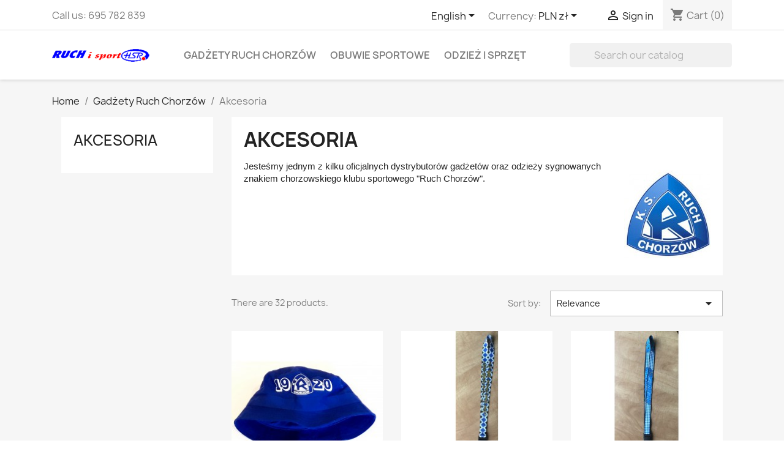

--- FILE ---
content_type: text/html; charset=utf-8
request_url: https://e-ruchisport.pl/en/13-akcesoria
body_size: 10080
content:
<!doctype html>
<html lang="en-US">

  <head>
    
      
  <meta charset="utf-8">


  <meta http-equiv="x-ua-compatible" content="ie=edge">



  <title>Akcesoria</title>
  
    
  
  <meta name="description" content="Jesteśmy jednym z kilku oficjalnych dystrybutorów gadżetów oraz odzieży sygnowanych znakiem chorzowskiego klubu sportowego &quot;Ruch Chorzów&quot;. ">
  <meta name="keywords" content="">
        <link rel="canonical" href="https://e-ruchisport.pl/en/13-akcesoria">
    
          <link rel="alternate" href="https://e-ruchisport.pl/pl/13-akcesoria" hreflang="pl">
          <link rel="alternate" href="https://e-ruchisport.pl/en/13-akcesoria" hreflang="en-us">
          <link rel="alternate" href="https://e-ruchisport.pl/qc/13-akcesoria" hreflang="fr-ca">
      
  
  
    <script type="application/ld+json">
  {
    "@context": "https://schema.org",
    "@type": "Organization",
    "name" : "Handlowa Spółka Ruch",
    "url" : "https://e-ruchisport.pl/en/",
          "logo": {
        "@type": "ImageObject",
        "url":"https://e-ruchisport.pl/img/sklep-ruch-sport-logo-1555238626.jpg"
      }
      }
</script>

<script type="application/ld+json">
  {
    "@context": "https://schema.org",
    "@type": "WebPage",
    "isPartOf": {
      "@type": "WebSite",
      "url":  "https://e-ruchisport.pl/en/",
      "name": "Handlowa Spółka Ruch"
    },
    "name": "Akcesoria",
    "url":  "https://e-ruchisport.pl/en/13-akcesoria"
  }
</script>


  <script type="application/ld+json">
    {
      "@context": "https://schema.org",
      "@type": "BreadcrumbList",
      "itemListElement": [
                  {
            "@type": "ListItem",
            "position": 1,
            "name": "Home",
            "item": "https://e-ruchisport.pl/en/"
          },                  {
            "@type": "ListItem",
            "position": 2,
            "name": "Gadżety Ruch Chorzów",
            "item": "https://e-ruchisport.pl/en/11-gadzety-ruch-chorzow"
          },                  {
            "@type": "ListItem",
            "position": 3,
            "name": "Akcesoria",
            "item": "https://e-ruchisport.pl/en/13-akcesoria"
          }              ]
    }
  </script>
  
  
  
  <script type="application/ld+json">
  {
    "@context": "https://schema.org",
    "@type": "ItemList",
    "itemListElement": [
          {
        "@type": "ListItem",
        "position": 1,
        "name": "Czapka dziecięca - Ruch Chorzów",
        "url": "https://e-ruchisport.pl/en/akcesoria/454-czapka-ruch-chorzow.html"
      },          {
        "@type": "ListItem",
        "position": 2,
        "name": "Smycz z logo Ruch Chorzów",
        "url": "https://e-ruchisport.pl/en/akcesoria/524-smycz-z-logo-ruch-chorzow.html"
      },          {
        "@type": "ListItem",
        "position": 3,
        "name": "Smycz z logo Ruch Chorzów",
        "url": "https://e-ruchisport.pl/en/akcesoria/525-smycz-z-logo-ruch-chorzow.html"
      },          {
        "@type": "ListItem",
        "position": 4,
        "name": "Opaska na rękę z logo Ruch Chorzów",
        "url": "https://e-ruchisport.pl/en/akcesoria/549-opaska-na-reke-z-logo-ruch-chorzow.html"
      },          {
        "@type": "ListItem",
        "position": 5,
        "name": "Skarpetki czarne logo Ruch Chorzów 35-38",
        "url": "https://e-ruchisport.pl/en/akcesoria/552-skarpetki-czarne-logo-ruch-chorzow-35-38.html"
      },          {
        "@type": "ListItem",
        "position": 6,
        "name": "Skarpetki szare logo Ruch Chorzów 35-38",
        "url": "https://e-ruchisport.pl/en/akcesoria/554-skarpetki-szare-logo-ruch-chorzow-35-38.html"
      },          {
        "@type": "ListItem",
        "position": 7,
        "name": "Naklejka Górny Śląsk gruba",
        "url": "https://e-ruchisport.pl/en/akcesoria/600-naklejka-gorny-slask-gruba.html"
      },          {
        "@type": "ListItem",
        "position": 8,
        "name": "Drewniany magnes Oberschlesien duży",
        "url": "https://e-ruchisport.pl/en/akcesoria/599-drewniany-magnes-oberschlesien-duzy.html"
      },          {
        "@type": "ListItem",
        "position": 9,
        "name": "Naklejka Chorzów gruba",
        "url": "https://e-ruchisport.pl/en/akcesoria/601-naklejka-chorzow-gruba.html"
      },          {
        "@type": "ListItem",
        "position": 10,
        "name": "Czapka, kapelusz - Ruch Chorzów",
        "url": "https://e-ruchisport.pl/en/akcesoria/658-czapka-ruch-chorzow.html"
      },          {
        "@type": "ListItem",
        "position": 11,
        "name": "Ręcznik Ruch Chorzów 1920",
        "url": "https://e-ruchisport.pl/en/strona-glowna/666-recznik-ruch-chorzow-1920.html"
      },          {
        "@type": "ListItem",
        "position": 12,
        "name": "Zegar szklany niebieski",
        "url": "https://e-ruchisport.pl/en/dla-domu/738-zegar-szklany-niebieski.html"
      }        ]
  }
</script>

  
  
    
                
                            
        <link rel="next" href="https://e-ruchisport.pl/en/13-akcesoria?page=2">  

  
    <meta property="og:title" content="Akcesoria" />
    <meta property="og:description" content="Jesteśmy jednym z kilku oficjalnych dystrybutorów gadżetów oraz odzieży sygnowanych znakiem chorzowskiego klubu sportowego &quot;Ruch Chorzów&quot;. " />
    <meta property="og:url" content="https://e-ruchisport.pl/en/13-akcesoria" />
    <meta property="og:site_name" content="Handlowa Spółka Ruch" />
    <meta property="og:type" content="website" />    



  <meta name="viewport" content="width=device-width, initial-scale=1">



  <link rel="icon" type="image/vnd.microsoft.icon" href="https://e-ruchisport.pl/img/favicon.ico?1587584232">
  <link rel="shortcut icon" type="image/x-icon" href="https://e-ruchisport.pl/img/favicon.ico?1587584232">



    <link rel="stylesheet" href="https://e-ruchisport.pl/themes/classic/assets/css/theme.css" type="text/css" media="all">
  <link rel="stylesheet" href="https://e-ruchisport.pl/modules/ps_searchbar/ps_searchbar.css" type="text/css" media="all">
  <link rel="stylesheet" href="https://e-ruchisport.pl/modules/ps_facetedsearch/views/dist/front.css" type="text/css" media="all">
  <link rel="stylesheet" href="https://e-ruchisport.pl/js/jquery/ui/themes/base/minified/jquery-ui.min.css" type="text/css" media="all">
  <link rel="stylesheet" href="https://e-ruchisport.pl/js/jquery/ui/themes/base/minified/jquery.ui.theme.min.css" type="text/css" media="all">
  <link rel="stylesheet" href="https://e-ruchisport.pl/modules/ps_imageslider/css/homeslider.css" type="text/css" media="all">




  

  <script type="text/javascript">
        var prestashop = {"cart":{"products":[],"totals":{"total":{"type":"total","label":"Total","amount":0,"value":"z\u01420.00"},"total_including_tax":{"type":"total","label":"Total (tax incl.)","amount":0,"value":"z\u01420.00"},"total_excluding_tax":{"type":"total","label":"Total (tax excl.)","amount":0,"value":"z\u01420.00"}},"subtotals":{"products":{"type":"products","label":"Subtotal","amount":0,"value":"z\u01420.00"},"discounts":null,"shipping":{"type":"shipping","label":"Shipping","amount":0,"value":""},"tax":null},"products_count":0,"summary_string":"0 items","vouchers":{"allowed":0,"added":[]},"discounts":[],"minimalPurchase":0,"minimalPurchaseRequired":""},"currency":{"id":1,"name":"Polish Zloty","iso_code":"PLN","iso_code_num":"985","sign":"z\u0142"},"customer":{"lastname":null,"firstname":null,"email":null,"birthday":null,"newsletter":null,"newsletter_date_add":null,"optin":null,"website":null,"company":null,"siret":null,"ape":null,"is_logged":false,"gender":{"type":null,"name":null},"addresses":[]},"language":{"name":"English (English)","iso_code":"en","locale":"en-US","language_code":"en-us","is_rtl":"0","date_format_lite":"m\/d\/Y","date_format_full":"m\/d\/Y H:i:s","id":2},"page":{"title":"","canonical":"https:\/\/e-ruchisport.pl\/en\/13-akcesoria","meta":{"title":"Akcesoria","description":"Jeste\u015bmy jednym z kilku oficjalnych dystrybutor\u00f3w gad\u017cet\u00f3w oraz odzie\u017cy sygnowanych znakiem chorzowskiego klubu sportowego \"Ruch Chorz\u00f3w\".\u00a0","keywords":"","robots":"index"},"page_name":"category","body_classes":{"lang-en":true,"lang-rtl":false,"country-PL":true,"currency-PLN":true,"layout-left-column":true,"page-category":true,"tax-display-enabled":true,"category-id-13":true,"category-Akcesoria":true,"category-id-parent-11":true,"category-depth-level-3":true},"admin_notifications":[]},"shop":{"name":"Handlowa Sp\u00f3\u0142ka Ruch","logo":"https:\/\/e-ruchisport.pl\/img\/sklep-ruch-sport-logo-1555238626.jpg","stores_icon":"https:\/\/e-ruchisport.pl\/img\/logo_stores.png","favicon":"https:\/\/e-ruchisport.pl\/img\/favicon.ico"},"urls":{"base_url":"https:\/\/e-ruchisport.pl\/","current_url":"https:\/\/e-ruchisport.pl\/en\/13-akcesoria","shop_domain_url":"https:\/\/e-ruchisport.pl","img_ps_url":"https:\/\/e-ruchisport.pl\/img\/","img_cat_url":"https:\/\/e-ruchisport.pl\/img\/c\/","img_lang_url":"https:\/\/e-ruchisport.pl\/img\/l\/","img_prod_url":"https:\/\/e-ruchisport.pl\/img\/p\/","img_manu_url":"https:\/\/e-ruchisport.pl\/img\/m\/","img_sup_url":"https:\/\/e-ruchisport.pl\/img\/su\/","img_ship_url":"https:\/\/e-ruchisport.pl\/img\/s\/","img_store_url":"https:\/\/e-ruchisport.pl\/img\/st\/","img_col_url":"https:\/\/e-ruchisport.pl\/img\/co\/","img_url":"https:\/\/e-ruchisport.pl\/themes\/classic\/assets\/img\/","css_url":"https:\/\/e-ruchisport.pl\/themes\/classic\/assets\/css\/","js_url":"https:\/\/e-ruchisport.pl\/themes\/classic\/assets\/js\/","pic_url":"https:\/\/e-ruchisport.pl\/upload\/","pages":{"address":"https:\/\/e-ruchisport.pl\/en\/address","addresses":"https:\/\/e-ruchisport.pl\/en\/addresses","authentication":"https:\/\/e-ruchisport.pl\/en\/login","cart":"https:\/\/e-ruchisport.pl\/en\/cart","category":"https:\/\/e-ruchisport.pl\/en\/index.php?controller=category","cms":"https:\/\/e-ruchisport.pl\/en\/index.php?controller=cms","contact":"https:\/\/e-ruchisport.pl\/en\/contact-us","discount":"https:\/\/e-ruchisport.pl\/en\/discount","guest_tracking":"https:\/\/e-ruchisport.pl\/en\/guest-tracking","history":"https:\/\/e-ruchisport.pl\/en\/order-history","identity":"https:\/\/e-ruchisport.pl\/en\/identity","index":"https:\/\/e-ruchisport.pl\/en\/","my_account":"https:\/\/e-ruchisport.pl\/en\/my-account","order_confirmation":"https:\/\/e-ruchisport.pl\/en\/order-confirmation","order_detail":"https:\/\/e-ruchisport.pl\/en\/index.php?controller=order-detail","order_follow":"https:\/\/e-ruchisport.pl\/en\/order-follow","order":"https:\/\/e-ruchisport.pl\/en\/order","order_return":"https:\/\/e-ruchisport.pl\/en\/index.php?controller=order-return","order_slip":"https:\/\/e-ruchisport.pl\/en\/credit-slip","pagenotfound":"https:\/\/e-ruchisport.pl\/en\/page-not-found","password":"https:\/\/e-ruchisport.pl\/en\/password-recovery","pdf_invoice":"https:\/\/e-ruchisport.pl\/en\/index.php?controller=pdf-invoice","pdf_order_return":"https:\/\/e-ruchisport.pl\/en\/index.php?controller=pdf-order-return","pdf_order_slip":"https:\/\/e-ruchisport.pl\/en\/index.php?controller=pdf-order-slip","prices_drop":"https:\/\/e-ruchisport.pl\/en\/prices-drop","product":"https:\/\/e-ruchisport.pl\/en\/index.php?controller=product","search":"https:\/\/e-ruchisport.pl\/en\/search","sitemap":"https:\/\/e-ruchisport.pl\/en\/Sitemap","stores":"https:\/\/e-ruchisport.pl\/en\/stores","supplier":"https:\/\/e-ruchisport.pl\/en\/supplier","register":"https:\/\/e-ruchisport.pl\/en\/login?create_account=1","order_login":"https:\/\/e-ruchisport.pl\/en\/order?login=1"},"alternative_langs":{"pl":"https:\/\/e-ruchisport.pl\/pl\/13-akcesoria","en-us":"https:\/\/e-ruchisport.pl\/en\/13-akcesoria","fr-ca":"https:\/\/e-ruchisport.pl\/qc\/13-akcesoria"},"theme_assets":"\/themes\/classic\/assets\/","actions":{"logout":"https:\/\/e-ruchisport.pl\/en\/?mylogout="},"no_picture_image":{"bySize":{"small_default":{"url":"https:\/\/e-ruchisport.pl\/img\/p\/en-default-small_default.jpg","width":98,"height":98},"cart_default":{"url":"https:\/\/e-ruchisport.pl\/img\/p\/en-default-cart_default.jpg","width":125,"height":125},"home_default":{"url":"https:\/\/e-ruchisport.pl\/img\/p\/en-default-home_default.jpg","width":250,"height":250},"medium_default":{"url":"https:\/\/e-ruchisport.pl\/img\/p\/en-default-medium_default.jpg","width":452,"height":452},"large_default":{"url":"https:\/\/e-ruchisport.pl\/img\/p\/en-default-large_default.jpg","width":800,"height":800}},"small":{"url":"https:\/\/e-ruchisport.pl\/img\/p\/en-default-small_default.jpg","width":98,"height":98},"medium":{"url":"https:\/\/e-ruchisport.pl\/img\/p\/en-default-home_default.jpg","width":250,"height":250},"large":{"url":"https:\/\/e-ruchisport.pl\/img\/p\/en-default-large_default.jpg","width":800,"height":800},"legend":""}},"configuration":{"display_taxes_label":true,"display_prices_tax_incl":true,"is_catalog":false,"show_prices":true,"opt_in":{"partner":true},"quantity_discount":{"type":"discount","label":"Unit discount"},"voucher_enabled":0,"return_enabled":1},"field_required":[],"breadcrumb":{"links":[{"title":"Home","url":"https:\/\/e-ruchisport.pl\/en\/"},{"title":"Gad\u017cety Ruch Chorz\u00f3w","url":"https:\/\/e-ruchisport.pl\/en\/11-gadzety-ruch-chorzow"},{"title":"Akcesoria","url":"https:\/\/e-ruchisport.pl\/en\/13-akcesoria"}],"count":3},"link":{"protocol_link":"https:\/\/","protocol_content":"https:\/\/"},"time":1768679229,"static_token":"8563fad62311d482a13fa7c72f7d69b0","token":"fd3a9450c2194e4191c504144b99cc20","debug":false};
      </script>



  <script async src="https://geowidget.easypack24.net/js/sdk-for-javascript.js"></script>
                <link rel="stylesheet" href="https://geowidget.easypack24.net/css/easypack.css"/>


    
  </head>

  <body id="category" class="lang-en country-pl currency-pln layout-left-column page-category tax-display-enabled category-id-13 category-akcesoria category-id-parent-11 category-depth-level-3">

    
      
    

    <main>
      
              

      <header id="header">
        
          
  <div class="header-banner">
    
  </div>



  <nav class="header-nav">
    <div class="container">
      <div class="row">
        <div class="hidden-sm-down">
          <div class="col-md-5 col-xs-12">
            <div id="_desktop_contact_link">
  <div id="contact-link">
                Call us: <span>695 782 839</span>
      </div>
</div>

          </div>
          <div class="col-md-7 right-nav">
              <div id="_desktop_language_selector">
  <div class="language-selector-wrapper">
    <span id="language-selector-label" class="hidden-md-up">Language:</span>
    <div class="language-selector dropdown js-dropdown">
      <button data-toggle="dropdown" class="hidden-sm-down btn-unstyle" aria-haspopup="true" aria-expanded="false" aria-label="Language dropdown">
        <span class="expand-more">English</span>
        <i class="material-icons expand-more">&#xE5C5;</i>
      </button>
      <ul class="dropdown-menu hidden-sm-down" aria-labelledby="language-selector-label">
                  <li >
            <a href="https://e-ruchisport.pl/pl/13-akcesoria" class="dropdown-item" data-iso-code="pl">Polski</a>
          </li>
                  <li  class="current" >
            <a href="https://e-ruchisport.pl/en/13-akcesoria" class="dropdown-item" data-iso-code="en">English</a>
          </li>
                  <li >
            <a href="https://e-ruchisport.pl/qc/13-akcesoria" class="dropdown-item" data-iso-code="qc">Français CA</a>
          </li>
              </ul>
      <select class="link hidden-md-up" aria-labelledby="language-selector-label">
                  <option value="https://e-ruchisport.pl/pl/13-akcesoria" data-iso-code="pl">
            Polski
          </option>
                  <option value="https://e-ruchisport.pl/en/13-akcesoria" selected="selected" data-iso-code="en">
            English
          </option>
                  <option value="https://e-ruchisport.pl/qc/13-akcesoria" data-iso-code="qc">
            Français CA
          </option>
              </select>
    </div>
  </div>
</div>
<div id="_desktop_currency_selector">
  <div class="currency-selector dropdown js-dropdown">
    <span id="currency-selector-label">Currency:</span>
    <button data-toggle="dropdown" class="hidden-sm-down btn-unstyle" aria-haspopup="true" aria-expanded="false" aria-label="Currency dropdown">
      <span class="expand-more _gray-darker">PLN zł</span>
      <i class="material-icons expand-more">&#xE5C5;</i>
    </button>
    <ul class="dropdown-menu hidden-sm-down" aria-labelledby="currency-selector-label">
              <li >
          <a title="Canadian Dollar" rel="nofollow" href="https://e-ruchisport.pl/en/13-akcesoria?SubmitCurrency=1&amp;id_currency=2" class="dropdown-item">CAD $</a>
        </li>
              <li  class="current" >
          <a title="Polish Zloty" rel="nofollow" href="https://e-ruchisport.pl/en/13-akcesoria?SubmitCurrency=1&amp;id_currency=1" class="dropdown-item">PLN zł</a>
        </li>
          </ul>
    <select class="link hidden-md-up" aria-labelledby="currency-selector-label">
              <option value="https://e-ruchisport.pl/en/13-akcesoria?SubmitCurrency=1&amp;id_currency=2">CAD $</option>
              <option value="https://e-ruchisport.pl/en/13-akcesoria?SubmitCurrency=1&amp;id_currency=1" selected="selected">PLN zł</option>
          </select>
  </div>
</div>
<div id="_desktop_user_info">
  <div class="user-info">
          <a
        href="https://e-ruchisport.pl/en/my-account"
        title="Log in to your customer account"
        rel="nofollow"
      >
        <i class="material-icons">&#xE7FF;</i>
        <span class="hidden-sm-down">Sign in</span>
      </a>
      </div>
</div>
<div id="_desktop_cart">
  <div class="blockcart cart-preview inactive" data-refresh-url="//e-ruchisport.pl/en/module/ps_shoppingcart/ajax">
    <div class="header">
              <i class="material-icons shopping-cart" aria-hidden="true">shopping_cart</i>
        <span class="hidden-sm-down">Cart</span>
        <span class="cart-products-count">(0)</span>
          </div>
  </div>
</div>

          </div>
        </div>
        <div class="hidden-md-up text-sm-center mobile">
          <div class="float-xs-left" id="menu-icon">
            <i class="material-icons d-inline">&#xE5D2;</i>
          </div>
          <div class="float-xs-right" id="_mobile_cart"></div>
          <div class="float-xs-right" id="_mobile_user_info"></div>
          <div class="top-logo" id="_mobile_logo"></div>
          <div class="clearfix"></div>
        </div>
      </div>
    </div>
  </nav>



  <div class="header-top">
    <div class="container">
       <div class="row">
        <div class="col-md-2 hidden-sm-down" id="_desktop_logo">
                                    
  <a href="https://e-ruchisport.pl/en/">
    <img
      class="logo img-fluid"
      src="https://e-ruchisport.pl/img/sklep-ruch-sport-logo-1555238626.jpg"
      alt="Handlowa Spółka Ruch"
      width="232"
      height="30">
  </a>

                              </div>
        <div class="header-top-right col-md-10 col-sm-12 position-static">
          

<div class="menu js-top-menu position-static hidden-sm-down" id="_desktop_top_menu">
    
          <ul class="top-menu" id="top-menu" data-depth="0">
                    <li class="category" id="category-11">
                          <a
                class="dropdown-item"
                href="https://e-ruchisport.pl/en/11-gadzety-ruch-chorzow" data-depth="0"
                              >
                                                                      <span class="float-xs-right hidden-md-up">
                    <span data-target="#top_sub_menu_8652" data-toggle="collapse" class="navbar-toggler collapse-icons">
                      <i class="material-icons add">&#xE313;</i>
                      <i class="material-icons remove">&#xE316;</i>
                    </span>
                  </span>
                                Gadżety Ruch Chorzów
              </a>
                            <div  class="popover sub-menu js-sub-menu collapse" id="top_sub_menu_8652">
                
          <ul class="top-menu"  data-depth="1">
                    <li class="category" id="category-12">
                          <a
                class="dropdown-item dropdown-submenu"
                href="https://e-ruchisport.pl/en/12-odziez" data-depth="1"
                              >
                                                                      <span class="float-xs-right hidden-md-up">
                    <span data-target="#top_sub_menu_10558" data-toggle="collapse" class="navbar-toggler collapse-icons">
                      <i class="material-icons add">&#xE313;</i>
                      <i class="material-icons remove">&#xE316;</i>
                    </span>
                  </span>
                                Odzież
              </a>
                            <div  class="collapse" id="top_sub_menu_10558">
                
          <ul class="top-menu"  data-depth="2">
                    <li class="category" id="category-17">
                          <a
                class="dropdown-item"
                href="https://e-ruchisport.pl/en/17-bluzy" data-depth="2"
                              >
                                Bluzy
              </a>
                          </li>
                    <li class="category" id="category-112">
                          <a
                class="dropdown-item"
                href="https://e-ruchisport.pl/en/112-t-shirt" data-depth="2"
                              >
                                T-Shirt
              </a>
                          </li>
                    <li class="category" id="category-115">
                          <a
                class="dropdown-item"
                href="https://e-ruchisport.pl/en/115-polary" data-depth="2"
                              >
                                Polary
              </a>
                          </li>
              </ul>
    
              </div>
                          </li>
                    <li class="category current " id="category-13">
                          <a
                class="dropdown-item dropdown-submenu"
                href="https://e-ruchisport.pl/en/13-akcesoria" data-depth="1"
                              >
                                Akcesoria
              </a>
                          </li>
                    <li class="category" id="category-14">
                          <a
                class="dropdown-item dropdown-submenu"
                href="https://e-ruchisport.pl/en/14-dla-domu" data-depth="1"
                              >
                                Dla domu
              </a>
                          </li>
                    <li class="category" id="category-101">
                          <a
                class="dropdown-item dropdown-submenu"
                href="https://e-ruchisport.pl/en/101-dla-dzieci" data-depth="1"
                              >
                                Dla dzieci
              </a>
                          </li>
                    <li class="category" id="category-114">
                          <a
                class="dropdown-item dropdown-submenu"
                href="https://e-ruchisport.pl/en/114-pluszaki" data-depth="1"
                              >
                                Pluszaki
              </a>
                          </li>
                    <li class="category" id="category-117">
                          <a
                class="dropdown-item dropdown-submenu"
                href="https://e-ruchisport.pl/en/117-swiateczne" data-depth="1"
                              >
                                Świąteczne
              </a>
                          </li>
              </ul>
    
              </div>
                          </li>
                    <li class="category" id="category-39">
                          <a
                class="dropdown-item"
                href="https://e-ruchisport.pl/en/39-obuwie-sportowe" data-depth="0"
                              >
                                                                      <span class="float-xs-right hidden-md-up">
                    <span data-target="#top_sub_menu_60084" data-toggle="collapse" class="navbar-toggler collapse-icons">
                      <i class="material-icons add">&#xE313;</i>
                      <i class="material-icons remove">&#xE316;</i>
                    </span>
                  </span>
                                Obuwie sportowe
              </a>
                            <div  class="popover sub-menu js-sub-menu collapse" id="top_sub_menu_60084">
                
          <ul class="top-menu"  data-depth="1">
                    <li class="category" id="category-46">
                          <a
                class="dropdown-item dropdown-submenu"
                href="https://e-ruchisport.pl/en/46-meskie" data-depth="1"
                              >
                                Męskie
              </a>
                          </li>
                    <li class="category" id="category-47">
                          <a
                class="dropdown-item dropdown-submenu"
                href="https://e-ruchisport.pl/en/47-dzieciece" data-depth="1"
                              >
                                Dziecięce
              </a>
                          </li>
              </ul>
    
              </div>
                          </li>
                    <li class="category" id="category-36">
                          <a
                class="dropdown-item"
                href="https://e-ruchisport.pl/en/36-odziez-i-sprzet" data-depth="0"
                              >
                                                                      <span class="float-xs-right hidden-md-up">
                    <span data-target="#top_sub_menu_26940" data-toggle="collapse" class="navbar-toggler collapse-icons">
                      <i class="material-icons add">&#xE313;</i>
                      <i class="material-icons remove">&#xE316;</i>
                    </span>
                  </span>
                                Odzież i sprzęt
              </a>
                            <div  class="popover sub-menu js-sub-menu collapse" id="top_sub_menu_26940">
                
          <ul class="top-menu"  data-depth="1">
                    <li class="category" id="category-40">
                          <a
                class="dropdown-item dropdown-submenu"
                href="https://e-ruchisport.pl/en/40-odziez" data-depth="1"
                              >
                                                                      <span class="float-xs-right hidden-md-up">
                    <span data-target="#top_sub_menu_10923" data-toggle="collapse" class="navbar-toggler collapse-icons">
                      <i class="material-icons add">&#xE313;</i>
                      <i class="material-icons remove">&#xE316;</i>
                    </span>
                  </span>
                                Odzież
              </a>
                            <div  class="collapse" id="top_sub_menu_10923">
                
          <ul class="top-menu"  data-depth="2">
                    <li class="category" id="category-48">
                          <a
                class="dropdown-item"
                href="https://e-ruchisport.pl/en/48-bluzy" data-depth="2"
                              >
                                Bluzy
              </a>
                          </li>
                    <li class="category" id="category-49">
                          <a
                class="dropdown-item"
                href="https://e-ruchisport.pl/en/49-koszulki" data-depth="2"
                              >
                                Koszulki
              </a>
                          </li>
              </ul>
    
              </div>
                          </li>
                    <li class="category" id="category-41">
                          <a
                class="dropdown-item dropdown-submenu"
                href="https://e-ruchisport.pl/en/41-bagaz" data-depth="1"
                              >
                                                                      <span class="float-xs-right hidden-md-up">
                    <span data-target="#top_sub_menu_38318" data-toggle="collapse" class="navbar-toggler collapse-icons">
                      <i class="material-icons add">&#xE313;</i>
                      <i class="material-icons remove">&#xE316;</i>
                    </span>
                  </span>
                                Bagaż
              </a>
                            <div  class="collapse" id="top_sub_menu_38318">
                
          <ul class="top-menu"  data-depth="2">
                    <li class="category" id="category-65">
                          <a
                class="dropdown-item"
                href="https://e-ruchisport.pl/en/65-torebki" data-depth="2"
                              >
                                Torebki
              </a>
                          </li>
                    <li class="category" id="category-69">
                          <a
                class="dropdown-item"
                href="https://e-ruchisport.pl/en/69-torby" data-depth="2"
                              >
                                Torby
              </a>
                          </li>
                    <li class="category" id="category-70">
                          <a
                class="dropdown-item"
                href="https://e-ruchisport.pl/en/70-plecaki" data-depth="2"
                              >
                                Plecaki
              </a>
                          </li>
                    <li class="category" id="category-109">
                          <a
                class="dropdown-item"
                href="https://e-ruchisport.pl/en/109-nerki" data-depth="2"
                              >
                                Nerki
              </a>
                          </li>
              </ul>
    
              </div>
                          </li>
                    <li class="category" id="category-45">
                          <a
                class="dropdown-item dropdown-submenu"
                href="https://e-ruchisport.pl/en/45-sprzet-sportowy" data-depth="1"
                              >
                                                                      <span class="float-xs-right hidden-md-up">
                    <span data-target="#top_sub_menu_81802" data-toggle="collapse" class="navbar-toggler collapse-icons">
                      <i class="material-icons add">&#xE313;</i>
                      <i class="material-icons remove">&#xE316;</i>
                    </span>
                  </span>
                                Sprzęt sportowy
              </a>
                            <div  class="collapse" id="top_sub_menu_81802">
                
          <ul class="top-menu"  data-depth="2">
                    <li class="category" id="category-89">
                          <a
                class="dropdown-item"
                href="https://e-ruchisport.pl/en/89-narciarstwo" data-depth="2"
                              >
                                Narciarstwo
              </a>
                          </li>
                    <li class="category" id="category-90">
                          <a
                class="dropdown-item"
                href="https://e-ruchisport.pl/en/90-lyzwiarstwo" data-depth="2"
                              >
                                Łyżwiarstwo
              </a>
                          </li>
                    <li class="category" id="category-91">
                          <a
                class="dropdown-item"
                href="https://e-ruchisport.pl/en/91-plywanie" data-depth="2"
                              >
                                Pływanie
              </a>
                          </li>
                    <li class="category" id="category-93">
                          <a
                class="dropdown-item"
                href="https://e-ruchisport.pl/en/93-pilka-nozna" data-depth="2"
                              >
                                Piłka nożna
              </a>
                          </li>
                    <li class="category" id="category-96">
                          <a
                class="dropdown-item"
                href="https://e-ruchisport.pl/en/96-pilki" data-depth="2"
                              >
                                Piłki
              </a>
                          </li>
                    <li class="category" id="category-100">
                          <a
                class="dropdown-item"
                href="https://e-ruchisport.pl/en/100-rolki" data-depth="2"
                              >
                                Rolki
              </a>
                          </li>
                    <li class="category" id="category-106">
                          <a
                class="dropdown-item"
                href="https://e-ruchisport.pl/en/106-koszykowka" data-depth="2"
                              >
                                Koszykówka
              </a>
                          </li>
                    <li class="category" id="category-107">
                          <a
                class="dropdown-item"
                href="https://e-ruchisport.pl/en/107-pilka-reczna" data-depth="2"
                              >
                                Piłka ręczna
              </a>
                          </li>
                    <li class="category" id="category-108">
                          <a
                class="dropdown-item"
                href="https://e-ruchisport.pl/en/108-siatkowka" data-depth="2"
                              >
                                Siatkówka
              </a>
                          </li>
              </ul>
    
              </div>
                          </li>
              </ul>
    
              </div>
                          </li>
              </ul>
    
    <div class="clearfix"></div>
</div>
<!-- Block search module TOP -->
<div id="search_widget" class="search-widget" data-search-controller-url="//e-ruchisport.pl/en/search">
	<form method="get" action="//e-ruchisport.pl/en/search">
		<input type="hidden" name="controller" value="search">
		<input type="text" name="s" value="" placeholder="Search our catalog" aria-label="Search">
		<button type="submit">
			<i class="material-icons search">&#xE8B6;</i>
      <span class="hidden-xl-down">Search</span>
		</button>
	</form>
</div>
<!-- /Block search module TOP -->

        </div>
      </div>
      <div id="mobile_top_menu_wrapper" class="row hidden-md-up" style="display:none;">
        <div class="js-top-menu mobile" id="_mobile_top_menu"></div>
        <div class="js-top-menu-bottom">
          <div id="_mobile_currency_selector"></div>
          <div id="_mobile_language_selector"></div>
          <div id="_mobile_contact_link"></div>
        </div>
      </div>
    </div>
  </div>
  

        
      </header>

      <section id="wrapper">
        
          
<aside id="notifications">
  <div class="container">
    
    
    
      </div>
</aside>
        

        
        <div class="container">
          
            <nav data-depth="3" class="breadcrumb hidden-sm-down">
  <ol>
    
              
          <li>
                          <a href="https://e-ruchisport.pl/en/"><span>Home</span></a>
                      </li>
        
              
          <li>
                          <a href="https://e-ruchisport.pl/en/11-gadzety-ruch-chorzow"><span>Gadżety Ruch Chorzów</span></a>
                      </li>
        
              
          <li>
                          <span>Akcesoria</span>
                      </li>
        
          
  </ol>
</nav>
          

          
            <div id="left-column" class="col-xs-12 col-sm-4 col-md-3">
                              

<div class="block-categories">
  <ul class="category-top-menu">
    <li><a class="text-uppercase h6" href="https://e-ruchisport.pl/en/13-akcesoria">Akcesoria</a></li>
    <li>
  </li>
  </ul>
</div>
<div id="search_filters_wrapper" class="hidden-sm-down">
  <div id="search_filter_controls" class="hidden-md-up">
      <span id="_mobile_search_filters_clear_all"></span>
      <button class="btn btn-secondary ok">
        <i class="material-icons rtl-no-flip">&#xE876;</i>
        OK
      </button>
  </div>
  
</div>
    
        <div id="fb-root"></div>
        <script>(function(d, s, id) {
        var js, fjs = d.getElementsByTagName(s)[0];
        if (d.getElementById(id)) return;
        js = d.createElement(s); js.id = id;
        js.src = "//connect.facebook.net/en_US/all.js#xfbml=1";
        fjs.parentNode.insertBefore(js, fjs);
        }(document, 'script', 'facebook-jssdk'));
        </script>
    
<div class="fb-page" data-width="240" adapt_container_width="true" data-height="400" data-href="https://www.facebook.com/ruchisport/" data-small-header="false" data-hide-cta="false" data-hide-cover="false" data-show-facepile="true" data-show-posts="false"><div class="fb-xfbml-parse-ignore"></div></div>
                          </div>
          

          
  <div id="content-wrapper" class="js-content-wrapper left-column col-xs-12 col-sm-8 col-md-9">
    
    
  <section id="main">

    
    <div id="js-product-list-header">
            <div class="block-category card card-block">
            <h1 class="h1">Akcesoria</h1>
            <div class="block-category-inner">
                                    <div id="category-description" class="text-muted"><p><span style="color:#232323;font-family:'Noto Sans', sans-serif;font-size:15px;">Jesteśmy jednym z kilku oficjalnych dystrybutorów gadżetów oraz odzieży sygnowanych znakiem chorzowskiego klubu sportowego "Ruch Chorzów". </span></p></div>
                                                    <div class="category-cover">
                        <img src="https://e-ruchisport.pl/c/13-category_default/akcesoria.jpg" alt="Akcesoria" loading="lazy" width="141" height="180">
                    </div>
                            </div>
        </div>
    </div>


    
          
    
    

    <section id="products">
      
        
          <div id="js-product-list-top" class="row products-selection">
  <div class="col-md-6 hidden-sm-down total-products">
          <p>There are 32 products.</p>
      </div>
  <div class="col-md-6">
    <div class="row sort-by-row">

      
        <span class="col-sm-3 col-md-3 hidden-sm-down sort-by">Sort by:</span>
<div class="col-sm-12 col-xs-12 col-md-9 products-sort-order dropdown">
  <button
    class="btn-unstyle select-title"
    rel="nofollow"
    data-toggle="dropdown"
    aria-label="Sort by selection"
    aria-haspopup="true"
    aria-expanded="false">
    Relevance    <i class="material-icons float-xs-right">&#xE5C5;</i>
  </button>
  <div class="dropdown-menu">
          <a
        rel="nofollow"
        href="https://e-ruchisport.pl/en/13-akcesoria?order=product.sales.desc"
        class="select-list js-search-link"
      >
        Sales, highest to lowest
      </a>
          <a
        rel="nofollow"
        href="https://e-ruchisport.pl/en/13-akcesoria?order=product.position.asc"
        class="select-list current js-search-link"
      >
        Relevance
      </a>
          <a
        rel="nofollow"
        href="https://e-ruchisport.pl/en/13-akcesoria?order=product.name.asc"
        class="select-list js-search-link"
      >
        Name, A to Z
      </a>
          <a
        rel="nofollow"
        href="https://e-ruchisport.pl/en/13-akcesoria?order=product.name.desc"
        class="select-list js-search-link"
      >
        Name, Z to A
      </a>
          <a
        rel="nofollow"
        href="https://e-ruchisport.pl/en/13-akcesoria?order=product.price.asc"
        class="select-list js-search-link"
      >
        Price, low to high
      </a>
          <a
        rel="nofollow"
        href="https://e-ruchisport.pl/en/13-akcesoria?order=product.price.desc"
        class="select-list js-search-link"
      >
        Price, high to low
      </a>
      </div>
</div>
      

          </div>
  </div>
  <div class="col-sm-12 hidden-md-up text-sm-center showing">
    Showing 1-12 of 32 item(s)
  </div>
</div>
        

        
          <div class="hidden-sm-down">
            <section id="js-active-search-filters" class="hide">
  
    <p class="h6 hidden-xs-up">Active filters</p>
  

  </section>

          </div>
        

        
          <div id="js-product-list">
  
<div class="products row">
            
<div class="js-product product col-xs-6 col-xl-4">
  <article class="product-miniature js-product-miniature" data-id-product="454" data-id-product-attribute="0">
    <div class="thumbnail-container">
      <div class="thumbnail-top">
        
                      <a href="https://e-ruchisport.pl/en/akcesoria/454-czapka-ruch-chorzow.html" class="thumbnail product-thumbnail">
              <img
                src="https://e-ruchisport.pl/476-home_default/czapka-ruch-chorzow.jpg"
                alt="Czapka dziecięca - Ruch..."
                loading="lazy"
                data-full-size-image-url="https://e-ruchisport.pl/476-large_default/czapka-ruch-chorzow.jpg"
                width="250"
                height="250"
              />
            </a>
                  

        <div class="highlighted-informations no-variants">
          
            <a class="quick-view js-quick-view" href="#" data-link-action="quickview">
              <i class="material-icons search">&#xE8B6;</i> Quick view
            </a>
          

          
                      
        </div>
      </div>

      <div class="product-description">
        
                      <h2 class="h3 product-title"><a href="https://e-ruchisport.pl/en/akcesoria/454-czapka-ruch-chorzow.html" content="https://e-ruchisport.pl/en/akcesoria/454-czapka-ruch-chorzow.html">Czapka dziecięca - Ruch...</a></h2>
                  

        
                      <div class="product-price-and-shipping">
              
              

              <span class="price" aria-label="Price">
                                                  zł29.00
                              </span>

              

              
            </div>
                  

        
          
        
      </div>

      
    <ul class="product-flags js-product-flags">
            </ul>

    </div>
  </article>
</div>

            
<div class="js-product product col-xs-6 col-xl-4">
  <article class="product-miniature js-product-miniature" data-id-product="524" data-id-product-attribute="0">
    <div class="thumbnail-container">
      <div class="thumbnail-top">
        
                      <a href="https://e-ruchisport.pl/en/akcesoria/524-smycz-z-logo-ruch-chorzow.html" class="thumbnail product-thumbnail">
              <img
                src="https://e-ruchisport.pl/569-home_default/smycz-z-logo-ruch-chorzow.jpg"
                alt="Smycz z logo Ruch Chorzów"
                loading="lazy"
                data-full-size-image-url="https://e-ruchisport.pl/569-large_default/smycz-z-logo-ruch-chorzow.jpg"
                width="250"
                height="250"
              />
            </a>
                  

        <div class="highlighted-informations no-variants">
          
            <a class="quick-view js-quick-view" href="#" data-link-action="quickview">
              <i class="material-icons search">&#xE8B6;</i> Quick view
            </a>
          

          
                      
        </div>
      </div>

      <div class="product-description">
        
                      <h2 class="h3 product-title"><a href="https://e-ruchisport.pl/en/akcesoria/524-smycz-z-logo-ruch-chorzow.html" content="https://e-ruchisport.pl/en/akcesoria/524-smycz-z-logo-ruch-chorzow.html">Smycz z logo Ruch Chorzów</a></h2>
                  

        
                      <div class="product-price-and-shipping">
              
              

              <span class="price" aria-label="Price">
                                                  zł9.00
                              </span>

              

              
            </div>
                  

        
          
        
      </div>

      
    <ul class="product-flags js-product-flags">
            </ul>

    </div>
  </article>
</div>

            
<div class="js-product product col-xs-6 col-xl-4">
  <article class="product-miniature js-product-miniature" data-id-product="525" data-id-product-attribute="0">
    <div class="thumbnail-container">
      <div class="thumbnail-top">
        
                      <a href="https://e-ruchisport.pl/en/akcesoria/525-smycz-z-logo-ruch-chorzow.html" class="thumbnail product-thumbnail">
              <img
                src="https://e-ruchisport.pl/574-home_default/smycz-z-logo-ruch-chorzow.jpg"
                alt="Smycz z logo Ruch Chorzów"
                loading="lazy"
                data-full-size-image-url="https://e-ruchisport.pl/574-large_default/smycz-z-logo-ruch-chorzow.jpg"
                width="250"
                height="250"
              />
            </a>
                  

        <div class="highlighted-informations no-variants">
          
            <a class="quick-view js-quick-view" href="#" data-link-action="quickview">
              <i class="material-icons search">&#xE8B6;</i> Quick view
            </a>
          

          
                      
        </div>
      </div>

      <div class="product-description">
        
                      <h2 class="h3 product-title"><a href="https://e-ruchisport.pl/en/akcesoria/525-smycz-z-logo-ruch-chorzow.html" content="https://e-ruchisport.pl/en/akcesoria/525-smycz-z-logo-ruch-chorzow.html">Smycz z logo Ruch Chorzów</a></h2>
                  

        
                      <div class="product-price-and-shipping">
              
              

              <span class="price" aria-label="Price">
                                                  zł9.00
                              </span>

              

              
            </div>
                  

        
          
        
      </div>

      
    <ul class="product-flags js-product-flags">
            </ul>

    </div>
  </article>
</div>

            
<div class="js-product product col-xs-6 col-xl-4">
  <article class="product-miniature js-product-miniature" data-id-product="549" data-id-product-attribute="0">
    <div class="thumbnail-container">
      <div class="thumbnail-top">
        
                      <a href="https://e-ruchisport.pl/en/akcesoria/549-opaska-na-reke-z-logo-ruch-chorzow.html" class="thumbnail product-thumbnail">
              <img
                src="https://e-ruchisport.pl/601-home_default/opaska-na-reke-z-logo-ruch-chorzow.jpg"
                alt="Opaska na rękę z logo Ruch..."
                loading="lazy"
                data-full-size-image-url="https://e-ruchisport.pl/601-large_default/opaska-na-reke-z-logo-ruch-chorzow.jpg"
                width="250"
                height="250"
              />
            </a>
                  

        <div class="highlighted-informations no-variants">
          
            <a class="quick-view js-quick-view" href="#" data-link-action="quickview">
              <i class="material-icons search">&#xE8B6;</i> Quick view
            </a>
          

          
                      
        </div>
      </div>

      <div class="product-description">
        
                      <h2 class="h3 product-title"><a href="https://e-ruchisport.pl/en/akcesoria/549-opaska-na-reke-z-logo-ruch-chorzow.html" content="https://e-ruchisport.pl/en/akcesoria/549-opaska-na-reke-z-logo-ruch-chorzow.html">Opaska na rękę z logo Ruch...</a></h2>
                  

        
                      <div class="product-price-and-shipping">
              
              

              <span class="price" aria-label="Price">
                                                  zł5.00
                              </span>

              

              
            </div>
                  

        
          
        
      </div>

      
    <ul class="product-flags js-product-flags">
            </ul>

    </div>
  </article>
</div>

            
<div class="js-product product col-xs-6 col-xl-4">
  <article class="product-miniature js-product-miniature" data-id-product="552" data-id-product-attribute="0">
    <div class="thumbnail-container">
      <div class="thumbnail-top">
        
                      <a href="https://e-ruchisport.pl/en/akcesoria/552-skarpetki-czarne-logo-ruch-chorzow-35-38.html" class="thumbnail product-thumbnail">
              <img
                src="https://e-ruchisport.pl/604-home_default/skarpetki-czarne-logo-ruch-chorzow-35-38.jpg"
                alt="Skarpetki czarne logo Ruch..."
                loading="lazy"
                data-full-size-image-url="https://e-ruchisport.pl/604-large_default/skarpetki-czarne-logo-ruch-chorzow-35-38.jpg"
                width="250"
                height="250"
              />
            </a>
                  

        <div class="highlighted-informations no-variants">
          
            <a class="quick-view js-quick-view" href="#" data-link-action="quickview">
              <i class="material-icons search">&#xE8B6;</i> Quick view
            </a>
          

          
                      
        </div>
      </div>

      <div class="product-description">
        
                      <h2 class="h3 product-title"><a href="https://e-ruchisport.pl/en/akcesoria/552-skarpetki-czarne-logo-ruch-chorzow-35-38.html" content="https://e-ruchisport.pl/en/akcesoria/552-skarpetki-czarne-logo-ruch-chorzow-35-38.html">Skarpetki czarne logo Ruch...</a></h2>
                  

        
                      <div class="product-price-and-shipping">
              
              

              <span class="price" aria-label="Price">
                                                  zł15.00
                              </span>

              

              
            </div>
                  

        
          
        
      </div>

      
    <ul class="product-flags js-product-flags">
                    <li class="product-flag out_of_stock">Out-of-Stock</li>
            </ul>

    </div>
  </article>
</div>

            
<div class="js-product product col-xs-6 col-xl-4">
  <article class="product-miniature js-product-miniature" data-id-product="554" data-id-product-attribute="0">
    <div class="thumbnail-container">
      <div class="thumbnail-top">
        
                      <a href="https://e-ruchisport.pl/en/akcesoria/554-skarpetki-szare-logo-ruch-chorzow-35-38.html" class="thumbnail product-thumbnail">
              <img
                src="https://e-ruchisport.pl/606-home_default/skarpetki-szare-logo-ruch-chorzow-35-38.jpg"
                alt="Skarpetki szare logo Ruch..."
                loading="lazy"
                data-full-size-image-url="https://e-ruchisport.pl/606-large_default/skarpetki-szare-logo-ruch-chorzow-35-38.jpg"
                width="250"
                height="250"
              />
            </a>
                  

        <div class="highlighted-informations no-variants">
          
            <a class="quick-view js-quick-view" href="#" data-link-action="quickview">
              <i class="material-icons search">&#xE8B6;</i> Quick view
            </a>
          

          
                      
        </div>
      </div>

      <div class="product-description">
        
                      <h2 class="h3 product-title"><a href="https://e-ruchisport.pl/en/akcesoria/554-skarpetki-szare-logo-ruch-chorzow-35-38.html" content="https://e-ruchisport.pl/en/akcesoria/554-skarpetki-szare-logo-ruch-chorzow-35-38.html">Skarpetki szare logo Ruch...</a></h2>
                  

        
                      <div class="product-price-and-shipping">
              
              

              <span class="price" aria-label="Price">
                                                  zł15.00
                              </span>

              

              
            </div>
                  

        
          
        
      </div>

      
    <ul class="product-flags js-product-flags">
            </ul>

    </div>
  </article>
</div>

            
<div class="js-product product col-xs-6 col-xl-4">
  <article class="product-miniature js-product-miniature" data-id-product="600" data-id-product-attribute="0">
    <div class="thumbnail-container">
      <div class="thumbnail-top">
        
                      <a href="https://e-ruchisport.pl/en/akcesoria/600-naklejka-gorny-slask-gruba.html" class="thumbnail product-thumbnail">
              <img
                src="https://e-ruchisport.pl/660-home_default/naklejka-gorny-slask-gruba.jpg"
                alt="Naklejka Górny Śląsk gruba"
                loading="lazy"
                data-full-size-image-url="https://e-ruchisport.pl/660-large_default/naklejka-gorny-slask-gruba.jpg"
                width="250"
                height="250"
              />
            </a>
                  

        <div class="highlighted-informations no-variants">
          
            <a class="quick-view js-quick-view" href="#" data-link-action="quickview">
              <i class="material-icons search">&#xE8B6;</i> Quick view
            </a>
          

          
                      
        </div>
      </div>

      <div class="product-description">
        
                      <h2 class="h3 product-title"><a href="https://e-ruchisport.pl/en/akcesoria/600-naklejka-gorny-slask-gruba.html" content="https://e-ruchisport.pl/en/akcesoria/600-naklejka-gorny-slask-gruba.html">Naklejka Górny Śląsk gruba</a></h2>
                  

        
                      <div class="product-price-and-shipping">
              
              

              <span class="price" aria-label="Price">
                                                  zł5.00
                              </span>

              

              
            </div>
                  

        
          
        
      </div>

      
    <ul class="product-flags js-product-flags">
                    <li class="product-flag out_of_stock">Out-of-Stock</li>
            </ul>

    </div>
  </article>
</div>

            
<div class="js-product product col-xs-6 col-xl-4">
  <article class="product-miniature js-product-miniature" data-id-product="599" data-id-product-attribute="0">
    <div class="thumbnail-container">
      <div class="thumbnail-top">
        
                      <a href="https://e-ruchisport.pl/en/akcesoria/599-drewniany-magnes-oberschlesien-duzy.html" class="thumbnail product-thumbnail">
              <img
                src="https://e-ruchisport.pl/659-home_default/drewniany-magnes-oberschlesien-duzy.jpg"
                alt="Drewniany magnes..."
                loading="lazy"
                data-full-size-image-url="https://e-ruchisport.pl/659-large_default/drewniany-magnes-oberschlesien-duzy.jpg"
                width="250"
                height="250"
              />
            </a>
                  

        <div class="highlighted-informations no-variants">
          
            <a class="quick-view js-quick-view" href="#" data-link-action="quickview">
              <i class="material-icons search">&#xE8B6;</i> Quick view
            </a>
          

          
                      
        </div>
      </div>

      <div class="product-description">
        
                      <h2 class="h3 product-title"><a href="https://e-ruchisport.pl/en/akcesoria/599-drewniany-magnes-oberschlesien-duzy.html" content="https://e-ruchisport.pl/en/akcesoria/599-drewniany-magnes-oberschlesien-duzy.html">Drewniany magnes...</a></h2>
                  

        
                      <div class="product-price-and-shipping">
              
              

              <span class="price" aria-label="Price">
                                                  zł10.00
                              </span>

              

              
            </div>
                  

        
          
        
      </div>

      
    <ul class="product-flags js-product-flags">
            </ul>

    </div>
  </article>
</div>

            
<div class="js-product product col-xs-6 col-xl-4">
  <article class="product-miniature js-product-miniature" data-id-product="601" data-id-product-attribute="0">
    <div class="thumbnail-container">
      <div class="thumbnail-top">
        
                      <a href="https://e-ruchisport.pl/en/akcesoria/601-naklejka-chorzow-gruba.html" class="thumbnail product-thumbnail">
              <img
                src="https://e-ruchisport.pl/662-home_default/naklejka-chorzow-gruba.jpg"
                alt="Naklejka Chorzów gruba"
                loading="lazy"
                data-full-size-image-url="https://e-ruchisport.pl/662-large_default/naklejka-chorzow-gruba.jpg"
                width="250"
                height="250"
              />
            </a>
                  

        <div class="highlighted-informations no-variants">
          
            <a class="quick-view js-quick-view" href="#" data-link-action="quickview">
              <i class="material-icons search">&#xE8B6;</i> Quick view
            </a>
          

          
                      
        </div>
      </div>

      <div class="product-description">
        
                      <h2 class="h3 product-title"><a href="https://e-ruchisport.pl/en/akcesoria/601-naklejka-chorzow-gruba.html" content="https://e-ruchisport.pl/en/akcesoria/601-naklejka-chorzow-gruba.html">Naklejka Chorzów gruba</a></h2>
                  

        
                      <div class="product-price-and-shipping">
              
              

              <span class="price" aria-label="Price">
                                                  zł5.00
                              </span>

              

              
            </div>
                  

        
          
        
      </div>

      
    <ul class="product-flags js-product-flags">
                    <li class="product-flag out_of_stock">Out-of-Stock</li>
            </ul>

    </div>
  </article>
</div>

            
<div class="js-product product col-xs-6 col-xl-4">
  <article class="product-miniature js-product-miniature" data-id-product="658" data-id-product-attribute="0">
    <div class="thumbnail-container">
      <div class="thumbnail-top">
        
                      <a href="https://e-ruchisport.pl/en/akcesoria/658-czapka-ruch-chorzow.html" class="thumbnail product-thumbnail">
              <img
                src="https://e-ruchisport.pl/773-home_default/czapka-ruch-chorzow.jpg"
                alt="Czapka, kapelusz - Ruch..."
                loading="lazy"
                data-full-size-image-url="https://e-ruchisport.pl/773-large_default/czapka-ruch-chorzow.jpg"
                width="250"
                height="250"
              />
            </a>
                  

        <div class="highlighted-informations no-variants">
          
            <a class="quick-view js-quick-view" href="#" data-link-action="quickview">
              <i class="material-icons search">&#xE8B6;</i> Quick view
            </a>
          

          
                      
        </div>
      </div>

      <div class="product-description">
        
                      <h2 class="h3 product-title"><a href="https://e-ruchisport.pl/en/akcesoria/658-czapka-ruch-chorzow.html" content="https://e-ruchisport.pl/en/akcesoria/658-czapka-ruch-chorzow.html">Czapka, kapelusz - Ruch...</a></h2>
                  

        
                      <div class="product-price-and-shipping">
              
              

              <span class="price" aria-label="Price">
                                                  zł29.00
                              </span>

              

              
            </div>
                  

        
          
        
      </div>

      
    <ul class="product-flags js-product-flags">
            </ul>

    </div>
  </article>
</div>

            
<div class="js-product product col-xs-6 col-xl-4">
  <article class="product-miniature js-product-miniature" data-id-product="666" data-id-product-attribute="0">
    <div class="thumbnail-container">
      <div class="thumbnail-top">
        
                      <a href="https://e-ruchisport.pl/en/strona-glowna/666-recznik-ruch-chorzow-1920.html" class="thumbnail product-thumbnail">
              <img
                src="https://e-ruchisport.pl/806-home_default/recznik-ruch-chorzow-1920.jpg"
                alt="Ręcznik Ruch Chorzów 1920"
                loading="lazy"
                data-full-size-image-url="https://e-ruchisport.pl/806-large_default/recznik-ruch-chorzow-1920.jpg"
                width="250"
                height="250"
              />
            </a>
                  

        <div class="highlighted-informations no-variants">
          
            <a class="quick-view js-quick-view" href="#" data-link-action="quickview">
              <i class="material-icons search">&#xE8B6;</i> Quick view
            </a>
          

          
                      
        </div>
      </div>

      <div class="product-description">
        
                      <h2 class="h3 product-title"><a href="https://e-ruchisport.pl/en/strona-glowna/666-recznik-ruch-chorzow-1920.html" content="https://e-ruchisport.pl/en/strona-glowna/666-recznik-ruch-chorzow-1920.html">Ręcznik Ruch Chorzów 1920</a></h2>
                  

        
                      <div class="product-price-and-shipping">
              
              

              <span class="price" aria-label="Price">
                                                  zł129.00
                              </span>

              

              
            </div>
                  

        
          
        
      </div>

      
    <ul class="product-flags js-product-flags">
            </ul>

    </div>
  </article>
</div>

            
<div class="js-product product col-xs-6 col-xl-4">
  <article class="product-miniature js-product-miniature" data-id-product="738" data-id-product-attribute="0">
    <div class="thumbnail-container">
      <div class="thumbnail-top">
        
                      <a href="https://e-ruchisport.pl/en/dla-domu/738-zegar-szklany-niebieski.html" class="thumbnail product-thumbnail">
              <img
                src="https://e-ruchisport.pl/868-home_default/zegar-szklany-niebieski.jpg"
                alt="Zegar szklany niebieski"
                loading="lazy"
                data-full-size-image-url="https://e-ruchisport.pl/868-large_default/zegar-szklany-niebieski.jpg"
                width="250"
                height="250"
              />
            </a>
                  

        <div class="highlighted-informations no-variants">
          
            <a class="quick-view js-quick-view" href="#" data-link-action="quickview">
              <i class="material-icons search">&#xE8B6;</i> Quick view
            </a>
          

          
                      
        </div>
      </div>

      <div class="product-description">
        
                      <h2 class="h3 product-title"><a href="https://e-ruchisport.pl/en/dla-domu/738-zegar-szklany-niebieski.html" content="https://e-ruchisport.pl/en/dla-domu/738-zegar-szklany-niebieski.html">Zegar szklany niebieski</a></h2>
                  

        
                      <div class="product-price-and-shipping">
              
              

              <span class="price" aria-label="Price">
                                                  zł139.00
                              </span>

              

              
            </div>
                  

        
          
        
      </div>

      
    <ul class="product-flags js-product-flags">
            </ul>

    </div>
  </article>
</div>

    </div>

  
    <nav class="pagination">
  <div class="col-md-4">
    
      Showing 1-12 of 32 item(s)
    
  </div>

  <div class="col-md-6 offset-md-2 pr-0">
    
             <ul class="page-list clearfix text-sm-center">
          

            <li  class="current" >
                              <a
                  rel="nofollow"
                  href="https://e-ruchisport.pl/en/13-akcesoria"
                  class="disabled js-search-link"
                >
                                      1
                                  </a>
                          </li>
          

            <li >
                              <a
                  rel="nofollow"
                  href="https://e-ruchisport.pl/en/13-akcesoria?page=2"
                  class="js-search-link"
                >
                                      2
                                  </a>
                          </li>
          

            <li >
                              <a
                  rel="nofollow"
                  href="https://e-ruchisport.pl/en/13-akcesoria?page=3"
                  class="js-search-link"
                >
                                      3
                                  </a>
                          </li>
          

            <li >
                              <a
                  rel="next"
                  href="https://e-ruchisport.pl/en/13-akcesoria?page=2"
                  class="next js-search-link"
                >
                                      Next<i class="material-icons">&#xE315;</i>
                                  </a>
                          </li>
                  </ul>
          
  </div>

</nav>
  

  <div class="hidden-md-up text-xs-right up">
    <a href="#header" class="btn btn-secondary">
      Back to top
      <i class="material-icons">&#xE316;</i>
    </a>
  </div>
</div>
        

        
          <div id="js-product-list-bottom"></div>
        

          </section>

    

  </section>

    
  </div>


          
        </div>
        
      </section>

      <footer id="footer" class="js-footer">
        
          <div class="container">
  <div class="row">
    
      
  <div class="block-social col-lg-4 col-md-12 col-sm-12">
    <ul>
          </ul>
  </div>


    
  </div>
</div>
<div class="footer-container">
  <div class="container">
    <div class="row">
      
        <div class="col-md-6 links">
  <div class="row">
      <div class="col-md-6 wrapper">
      <p class="h3 hidden-sm-down">Products</p>
      <div class="title clearfix hidden-md-up" data-target="#footer_sub_menu_1" data-toggle="collapse">
        <span class="h3">Products</span>
        <span class="float-xs-right">
          <span class="navbar-toggler collapse-icons">
            <i class="material-icons add">&#xE313;</i>
            <i class="material-icons remove">&#xE316;</i>
          </span>
        </span>
      </div>
      <ul id="footer_sub_menu_1" class="collapse">
                  <li>
            <a
                id="link-product-page-prices-drop-1"
                class="cms-page-link"
                href="https://e-ruchisport.pl/en/prices-drop"
                title="Our special products"
                            >
              Prices drop
            </a>
          </li>
                  <li>
            <a
                id="link-product-page-new-products-1"
                class="cms-page-link"
                href="https://e-ruchisport.pl/en/new-products"
                title="Our new products"
                            >
              New products
            </a>
          </li>
                  <li>
            <a
                id="link-product-page-best-sales-1"
                class="cms-page-link"
                href="https://e-ruchisport.pl/en/best-sales"
                title="Our best sales"
                            >
              Best sales
            </a>
          </li>
              </ul>
    </div>
      <div class="col-md-6 wrapper">
      <p class="h3 hidden-sm-down">Our company</p>
      <div class="title clearfix hidden-md-up" data-target="#footer_sub_menu_2" data-toggle="collapse">
        <span class="h3">Our company</span>
        <span class="float-xs-right">
          <span class="navbar-toggler collapse-icons">
            <i class="material-icons add">&#xE313;</i>
            <i class="material-icons remove">&#xE316;</i>
          </span>
        </span>
      </div>
      <ul id="footer_sub_menu_2" class="collapse">
                  <li>
            <a
                id="link-cms-page-1-2"
                class="cms-page-link"
                href="https://e-ruchisport.pl/en/content/1-dostawy"
                title="Nasze zasady i warunki dostawy"
                            >
              Dostawy
            </a>
          </li>
                  <li>
            <a
                id="link-cms-page-3-2"
                class="cms-page-link"
                href="https://e-ruchisport.pl/en/content/3-terms-and-conditions-of-use"
                title="Our terms and conditions of use"
                            >
              Regulamin sklepu internetowego
            </a>
          </li>
                  <li>
            <a
                id="link-cms-page-5-2"
                class="cms-page-link"
                href="https://e-ruchisport.pl/en/content/5-secure-payment"
                title="Nasz system bezpiecznych patności"
                            >
              Bezpieczeństwo płatności
            </a>
          </li>
                  <li>
            <a
                id="link-static-page-contact-2"
                class="cms-page-link"
                href="https://e-ruchisport.pl/en/contact-us"
                title="Use our form to contact us"
                            >
              Contact us
            </a>
          </li>
                  <li>
            <a
                id="link-static-page-sitemap-2"
                class="cms-page-link"
                href="https://e-ruchisport.pl/en/Sitemap"
                title="Lost ? Find what your are looking for"
                            >
              Sitemap
            </a>
          </li>
                  <li>
            <a
                id="link-static-page-stores-2"
                class="cms-page-link"
                href="https://e-ruchisport.pl/en/stores"
                title=""
                            >
              Stores
            </a>
          </li>
              </ul>
    </div>
    </div>
</div>
<div id="block_myaccount_infos" class="col-md-3 links wrapper">
  <p class="h3 myaccount-title hidden-sm-down">
    <a class="text-uppercase" href="https://e-ruchisport.pl/en/my-account" rel="nofollow">
      Your account
    </a>
  </p>
  <div class="title clearfix hidden-md-up" data-target="#footer_account_list" data-toggle="collapse">
    <span class="h3">Your account</span>
    <span class="float-xs-right">
      <span class="navbar-toggler collapse-icons">
        <i class="material-icons add">&#xE313;</i>
        <i class="material-icons remove">&#xE316;</i>
      </span>
    </span>
  </div>
  <ul class="account-list collapse" id="footer_account_list">
            <li>
          <a href="https://e-ruchisport.pl/en/identity" title="Personal info" rel="nofollow">
            Personal info
          </a>
        </li>
            <li>
          <a href="https://e-ruchisport.pl/en/order-follow" title="Merchandise returns" rel="nofollow">
            Merchandise returns
          </a>
        </li>
            <li>
          <a href="https://e-ruchisport.pl/en/order-history" title="Orders" rel="nofollow">
            Orders
          </a>
        </li>
            <li>
          <a href="https://e-ruchisport.pl/en/credit-slip" title="Credit slips" rel="nofollow">
            Credit slips
          </a>
        </li>
            <li>
          <a href="https://e-ruchisport.pl/en/addresses" title="Addresses" rel="nofollow">
            Addresses
          </a>
        </li>
        
	</ul>
</div>

<div class="block-contact col-md-3 links wrapper">
  <div class="title clearfix hidden-md-up" data-target="#contact-infos" data-toggle="collapse">
    <span class="h3">Store information</span>
    <span class="float-xs-right">
      <span class="navbar-toggler collapse-icons">
        <i class="material-icons add">keyboard_arrow_down</i>
        <i class="material-icons remove">keyboard_arrow_up</i>
      </span>
    </span>
  </div>

  <p class="h4 text-uppercase block-contact-title hidden-sm-down">Store information</p>
  <div id="contact-infos" class="collapse">
    Handlowa Spółka Ruch<br />ul. Sądowa 2<br />41-605 Świętochłowice<br />Poland
          <br>
            Call us: <span>695 782 839</span>
              </div>
</div>

      
    </div>
    <div class="row">
      
        
      
    </div>
    <div class="row">
      <div class="col-md-12">
        <p class="text-sm-center">
          
            <a href="https://www.prestashop.com" target="_blank" rel="noopener noreferrer nofollow">
              © 2026 - Ecommerce software by PrestaShop™
            </a>
          
        </p>
      </div>
    </div>
  </div>
</div>
        
      </footer>

    </main>

    
        <script type="text/javascript" src="https://e-ruchisport.pl/themes/core.js" ></script>
  <script type="text/javascript" src="https://e-ruchisport.pl/themes/classic/assets/js/theme.js" ></script>
  <script type="text/javascript" src="https://e-ruchisport.pl/js/jquery/ui/jquery-ui.min.js" ></script>
  <script type="text/javascript" src="https://e-ruchisport.pl/modules/ps_facetedsearch/views/dist/front.js" ></script>
  <script type="text/javascript" src="https://e-ruchisport.pl/modules/ps_imageslider/js/responsiveslides.min.js" ></script>
  <script type="text/javascript" src="https://e-ruchisport.pl/modules/ps_imageslider/js/homeslider.js" ></script>
  <script type="text/javascript" src="https://e-ruchisport.pl/modules/ps_searchbar/ps_searchbar.js" ></script>
  <script type="text/javascript" src="https://e-ruchisport.pl/modules/ps_shoppingcart/ps_shoppingcart.js" ></script>


    

    
      
    
  </body>

</html>